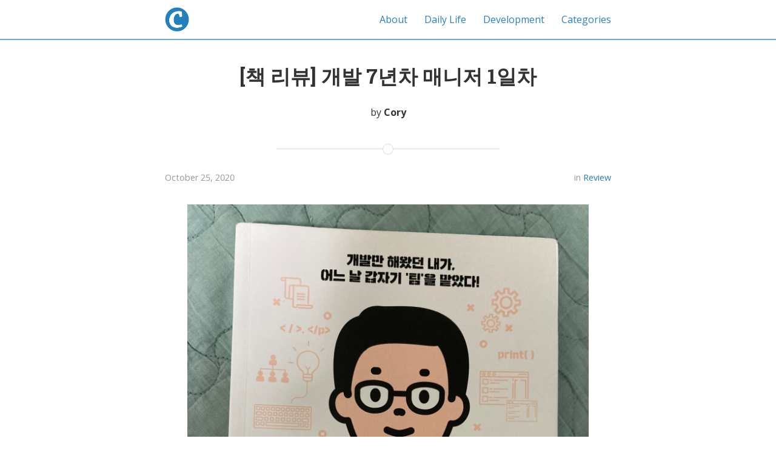

--- FILE ---
content_type: text/html; charset=utf-8
request_url: https://kscory.com/daliy-life/review/hanbit_managers_path
body_size: 4476
content:
<!DOCTYPE html>
<html>

  <head>
  <meta charset="utf-8">
  <meta http-equiv="X-UA-Compatible" content="IE=edge">
  <meta name="viewport" content="width=device-width, initial-scale=1">

  <title>[책 리뷰] 개발 7년차 매니저 1일차</title>
  <meta name="description" content="">
  
  <meta name="author" content="Lee Kyung-Seok">
  <meta name="copyright" content="&copy; Lee Kyung-Seok 2023">
  

  <!-- External libraries -->
  <link rel="stylesheet" href="//maxcdn.bootstrapcdn.com/font-awesome/4.6.3/css/font-awesome.min.css">
  <link rel="stylesheet" href="//cdnjs.cloudflare.com/ajax/libs/highlight.js/9.9.0/styles/monokai-sublime.min.css">
  <link rel="stylesheet" href="//cdnjs.cloudflare.com/ajax/libs/lightbox2/2.7.1/css/lightbox.css">

  <!-- Favicon and other icons (made with http://www.favicon-generator.org/) -->
  <link rel="shortcut icon" href="/assets/icons/favicon.ico" type="image/x-icon">
  <link rel="icon" href="/assets/icons/favicon.ico" type="image/x-icon">
  <link rel="apple-touch-icon" sizes="57x57" href="/assets/icons/apple-icon-57x57.png">
  <link rel="apple-touch-icon" sizes="60x60" href="/assets/icons/apple-icon-60x60.png">
  <link rel="apple-touch-icon" sizes="72x72" href="/assets/icons/apple-icon-72x72.png">
  <link rel="apple-touch-icon" sizes="76x76" href="/assets/icons/apple-icon-76x76.png">
  <link rel="apple-touch-icon" sizes="114x114" href="/assets/icons/apple-icon-114x114.png">
  <link rel="apple-touch-icon" sizes="120x120" href="/assets/icons/apple-icon-120x120.png">
  <link rel="apple-touch-icon" sizes="144x144" href="/assets/icons/apple-icon-144x144.png">
  <link rel="apple-touch-icon" sizes="152x152" href="/assets/icons/apple-icon-152x152.png">
  <link rel="apple-touch-icon" sizes="180x180" href="/assets/icons/apple-icon-180x180.png">
  <link rel="icon" type="image/png" sizes="192x192"  href="/assets/icons/android-icon-192x192.png">
  <link rel="icon" type="image/png" sizes="32x32" href="/assets/icons/favicon-32x32.png">
  <link rel="icon" type="image/png" sizes="96x96" href="/assets/icons/favicon-96x96.png">
  <link rel="icon" type="image/png" sizes="16x16" href="/assets/icons/favicon-16x16.png">
  <link rel="manifest" href="/assets/icons/manifest.json">
  <meta name="msapplication-TileColor" content="#ffffff">
  <meta name="msapplication-TileImage" content="/assets/icons/ms-icon-144x144.png">
  <meta name="theme-color" content="#ffffff">

  
  <!-- Facebook OGP cards -->
  <meta property="og:description" content="" />
  <meta property="og:url" content="https://kscory.com" />
  <meta property="og:site_name" content="Cory's Developing & Life." />
  <meta property="og:title" content="[책 리뷰] 개발 7년차 매니저 1일차" />
  <meta property="og:type" content="website" />
  <meta property="og:image" content="https://kscory.com/assets/logo2.png" />
  <meta property="og:image:type" content="image/png" />
  <meta property="og:image:width" content="612" />
  <meta property="og:image:height" content="605" />
  

  
  <!-- Twitter: card tags -->
  <meta name="twitter:card" content="summary">
  <meta name="twitter:title" content="[책 리뷰] 개발 7년차 매니저 1일차">
  <meta name="twitter:description" content="">
  <meta name="twitter:image" content="https://kscory.com/assets/logo2.png">
  <meta name="twitter:url" content="https://kscory.com">
  

  

  <!-- Site styles -->
  <link rel="stylesheet" href="/css/main.css">
  <link rel="canonical" href="https://kscory.com/daliy-life/review/hanbit_managers_path">
  <link rel="alternate" type="application/rss+xml" title="Cory's Developing & Life." href="https://kscory.com/feed.xml" />
</head>


  <body>

    <header class="navigation" role="banner">
  <div class="navigation-wrapper">
    <a href="/" class="logo">
      
      <img src="/assets/logo.png" alt="Cory's Developing & Life.">
      
    </a>
    <a href="javascript:void(0)" class="navigation-menu-button" id="js-mobile-menu">
      <i class="fa fa-bars"></i>
    </a>
    <nav role="navigation">
      <ul id="js-navigation-menu" class="navigation-menu show">
          <li class="nav-link"><a href = "/about/">About</a>
          <li class="nav-link"><a href = "/life/">Daily Life</a>
          <li class="nav-link"><a href = "/dev/">Development</a>
          <li class="nav-link"><a href = "/categories/">Categories</a>
      </ul>
    </nav>
  </div>
</header>


    <div class="page-content">
        <div class="post">

<div class="post-header-container " >
  <div class="scrim ">
    <header class="post-header">
      <h1 class="title">[책 리뷰] 개발 7년차 매니저 1일차</h1>
      <p class="info">by <strong>Cory</strong></p>
    </header>
  </div>
</div>

<div class="wrapper">

 <span class="page-divider">
  <span class="one"></span>
  <span class="two"></span>
</span>
 

<section class="post-meta">
  <div class="post-date">October 25, 2020</div>
  <div class="post-categories">
  in 
    
    <a href="/category/Review">Review</a>
    
  
  </div>
</section>

<article class="post-content">
  <p><img src="https://lh3.googleusercontent.com/pw/ACtC-3dM4k-4C_L40qOaAObqZ_mtU798TFp7WpE9nr3EAMRZwZBeMgeaLNhn0A7xhbswwrXHocLQ_DgDAROHaeeEq0vJllz8_ezEEQL8v4aHVYI0ftNXWwjO4eBkkZMS5DPS9W0FuDia9bFfQS0GDl7Dg_jp=w1350-h1800-no?authuser=0" alt="hanbit_managers_path-01" /></p>

<p>좋은 개발자가 되기 위해서 필요한건 오로지 개발능력이 아니라고 생각한다. 누구나 나중에는 관리자가 되거나 안되더라도 팀을 이끄는 개발팀장 역할을 맡게 될 것이다. 또한 처음 개발자란 직업을 가졌을 때에도 단순한 개발 능력만으로는 한계가 있는 것은 사실이다.</p>

<p>이런 점들에 대해서 설명해 놓은 책이 바로 이 책인것 같다. 책을 읽다 보면 내가 매니저할 준비가 되어 있는지, 언제 매니저를 달면 좋을지에 대해서 설명해주고 매니저직을 맡았을 때 개발만 할 때와 어떻게 다르게 가져가야 하는지에 대해 자세히 적어두고 있다.</p>

<p>물론 각자가 살아가는 사회는 다르기 때문에 이 책이 정답이 아닐 수 있다. 그렇더라도 개발자가 매니저가 되어서 겪는 어려움들에 대해서 조언해주는 길잡이 책이 될 수 있을 것 같다. 다른 시중에 나와 있는 책들이 대부분 일반적인 매니징에 대해서 적어놨다면, 이 책은 정확하게 “개발자가 매니저가 되었을 때” 를 가정하고 기술하고 있는 책이다.</p>

<p>책 내용이 기술서 느낌은 아니라서 가볍게 읽어볼 수 있다는 점이 장점인 것 같다. 그래서인지 만약 현재 매니저직을 맡게 될 상황이 올 것 같거나, 내가 매니저로서 잘 하고 있는지 궁금하신 분들이 읽으면 좋을 것 같다. 물론 작성자처럼 매니저는 아니지만 어떤 매니저가 좋은 매내지일지 판단하는 기준으로 세워봐도 좋을 듯 싶다.</p>

<p>결론적으로 “개발자의 매니저직” 에 대해서 궁금한 모든 사람에게 추천하고 싶다. 특히 작성자와 같이 창업을 한 사람이라면 창업자로서는 필수적으로 맡게될 직책일테니 꼭 읽어보길 바란다.</p>

<p><img src="https://lh3.googleusercontent.com/pw/ACtC-3cA3bO_Uuivaq15RwtJfAWmvTaZFKvdcBLNjN4MpAZbDQVpf69I_nNSokAP1L3Z24dN9hU7LRReLlMBazB30kJe6oypV8SN7wyEiiWWvjrQzfoZ5bSMPjvn3uU2q51mWpTXtA-oWFz2g_V9Zko5WBY_=w1680-h1262-no?authuser=0" alt="hanbit_managers_path-02" /></p>

<p>매니저직도 테크리더부터 시작해 작은 팀의 매니저, 전체 기술팀장 등의 직책이 나눠져 있을 것이다. 그래서 이 책에서는 작은 조직을 관리할때부터 큰 조직을 관리해야 하는 상황까지 점차적으로 설명해 준다. 내용은 어떻게 관리하는게 좋은 매니저고 어떻게 관리하면 나쁜 매니저인지 비교하면서 설명할 때가 많다. 책 내용 자체가 기술서라기 보단 자기계발서 이기때문에 따로 내용을 설명할 필요는 없을 것 같다.</p>

<p>본인이 매니저직에 관심이 있거나 한다면 한번쯤 가볍게 읽어보면 좋을 것 같고, 매니저직에 올라간 사람이라면 꼭 읽어보고 방향성을 정할 수 있으면 좋겠다.</p>

</article>



<section class="tags">
  <strong>Tags:</strong> <a href="/tag/review">review</a>,&nbsp;<a href="/tag/book">book</a>
</section>



<section class="rss">
  <p class="rss-subscribe text"><strong>Subscribe <a href="/feed.xml">via RSS</a></strong></p>
</section>

<section class="share">
  <span>Share: </span>
  
    
    
      <a href="//twitter.com/share?text=%5B%EC%B1%85+%EB%A6%AC%EB%B7%B0%5D+%EA%B0%9C%EB%B0%9C+7%EB%85%84%EC%B0%A8+%EB%A7%A4%EB%8B%88%EC%A0%80+1%EC%9D%BC%EC%B0%A8&url=https%3A%2F%2Fkscory.com%2Fdaliy-life%2Freview%2Fhanbit_managers_path&via=TheBenCentra"
        onclick="window.open(this.href, 'twitter-share', 'width=550,height=255');return false;">
        <i class="fa fa-twitter-square fa-lg"></i>
      </a>
    
    
    
    
    
    
    
  
    
    
    
      <a href="//www.facebook.com/sharer.php?t=%5B%EC%B1%85+%EB%A6%AC%EB%B7%B0%5D+%EA%B0%9C%EB%B0%9C+7%EB%85%84%EC%B0%A8+%EB%A7%A4%EB%8B%88%EC%A0%80+1%EC%9D%BC%EC%B0%A8&u=https%3A%2F%2Fkscory.com%2Fdaliy-life%2Freview%2Fhanbit_managers_path"
        onclick="window.open(this.href, 'facebook-share', 'width=550,height=255');return false;">
        <i class="fa fa-facebook-square fa-lg"></i>
      </a>
    
    
    
    
    
    
  
    
    
    
    
    
    
    
    
  
    
    
    
    
    
      <a href="//www.linkedin.com/shareArticle?mini=true&url=https%3A%2F%2Fkscory.com%2Fdaliy-life%2Freview%2Fhanbit_managers_path"
        onclick="window.open(this.href, 'linkedin-share', 'width=550,height=255');return false;">
        <i class="fa fa-linkedin-square fa-lg"></i>
      </a>
    
    
    
    
  
    
    
    
    
      <a href="//plus.google.com/share?title=%5B%EC%B1%85+%EB%A6%AC%EB%B7%B0%5D+%EA%B0%9C%EB%B0%9C+7%EB%85%84%EC%B0%A8+%EB%A7%A4%EB%8B%88%EC%A0%80+1%EC%9D%BC%EC%B0%A8&url=https%3A%2F%2Fkscory.com%2Fdaliy-life%2Freview%2Fhanbit_managers_path"
        onclick="window.open(this.href, 'google-plus-share', 'width=550,height=255');return false;">
        <i class="fa fa-google-plus-square fa-lg"></i>
      </a>
    
    
    
    
    
  
    
    
    
    
    
    
    
    
  
    
    
    
    
    
    
    
    
  
    
    
    
    
    
    
      <a href="//www.pinterest.com/pin/create/button/?description=%5B%EC%B1%85+%EB%A6%AC%EB%B7%B0%5D+%EA%B0%9C%EB%B0%9C+7%EB%85%84%EC%B0%A8+%EB%A7%A4%EB%8B%88%EC%A0%80+1%EC%9D%BC%EC%B0%A8&url=https%3A%2F%2Fkscory.com%2Fdaliy-life%2Freview%2Fhanbit_managers_path&media=https://kscory.com/assets/header_image.jpg"
        onclick="window.open(this.href, 'pinterest-share', 'width=550,height=255');return false;">
        <i class="fa fa-pinterest-square fa-lg"></i>
      </a>
    
    
    
  
    
    
    
    
    
    
    
    
  
    
    
    
    
    
    
    
    
  
    
    
    
    
    
    
    
    
  
    
    
    
    
    
    
    
    
  
    
    
    
    
    
    
    
    
  
    
    
    
    
    
    
    
    
  
    
    
    
    
    
    
    
      <a href="//www.reddit.com/submit" onclick="window.location = '//www.reddit.com/submit?url=' + encodeURIComponent('https://kscory.com/daliy-life/review/hanbit_managers_path') + '&title=[책 리뷰] 개발 7년차 매니저 1일차'; return false">
        <i class="fa fa-reddit-square fa-lg"></i>
      </a>
    
    
  
    
    
    
    
    
    
    
    
  
</section>




<section class="disqus">
  <div id="disqus_thread"></div>
  <script type="text/javascript">
    var disqus_shortname = 'corylife';

    /* * * DON'T EDIT BELOW THIS LINE * * */
    (function() {
        var dsq = document.createElement('script'); dsq.type = 'text/javascript'; dsq.async = true;
        dsq.src = '//' + disqus_shortname + '.disqus.com/embed.js';
        (document.getElementsByTagName('head')[0] || document.getElementsByTagName('body')[0]).appendChild(dsq);
    })();
  </script>
  <noscript>Please enable JavaScript to view the <a href="http://disqus.com/?ref_noscript">comments powered by Disqus.</a></noscript>
  <a href="http://disqus.com" class="dsq-brlink">comments powered by <span class="logo-disqus">Disqus</span></a>
</section>



</div>
</div>

    </div>

    <footer class="site-footer">

  <div class="wrapper">

    <h3 class="footer-heading">Cory's Developing & Life.</h3>

    <div class="site-navigation">

      <p><strong>Site Map</strong></p>
      <ul class="pages">
            <li class="nav-link"><a href = "/about/">About</a>
            <li class="nav-link"><a href = "/life/">Daily Life</a>
            <li class="nav-link"><a href = "/dev/">Development</a>
            <li class="nav-link"><a href = "/categories/">Categories</a>
      </ul>
    </div>

    <div class="site-contact">

      <p><strong>Contact</strong></p>
      <ul class="social-media-list">
        <li>
          <a href="mailto:leeseok8347@gmail.com">
            <i class="fa fa-envelope-o"></i>
            <span class="username">leeseok8347@gmail.com</span>
          </a>
        </li>

        
          
        
          
          <li>
            <a href="https://www.facebook.com/leekskl" title="Friend me on Facebook">
              <i class="fa fa-facebook"></i>
              <span class="username">kyung-seok</span>
            </a>
          </li>
          
        
          
          <li>
            <a href="https://github.com/Lee-KyungSeok" title="Fork me on GitHub">
              <i class="fa fa-github"></i>
              <span class="username">kyung-seok</span>
            </a>
          </li>
          
        
          
        
          
        
          
        
          
        
          
        
          
        
          
        
          
        
          
        
          
        
          
        
          
        
          
        

      </ul>
    </div>

    <div class="site-signature">
      <p class="rss-subscribe text"><strong>Subscribe <a href="/feed.xml">via RSS</a></strong></p>
      <p class="text">Cory's Developing & Life.
</p>
    </div>

  </div>

</footer>

<!-- Scripts -->
<script src="//code.jquery.com/jquery-1.11.2.min.js"></script>
<script src="//cdnjs.cloudflare.com/ajax/libs/highlight.js/8.5/highlight.min.js"></script>
<script src="//cdnjs.cloudflare.com/ajax/libs/lightbox2/2.7.1/js/lightbox.min.js"></script>

<script type="text/javascript">
$(document).ready(function() {
  // Default syntax highlighting
  hljs.initHighlightingOnLoad();

  // Header
  var menuToggle = $('#js-mobile-menu').unbind();
  $('#js-navigation-menu').removeClass("show");
  menuToggle.on('click', function(e) {
    e.preventDefault();
    $('#js-navigation-menu').slideToggle(function(){
      if($('#js-navigation-menu').is(':hidden')) {
        $('#js-navigation-menu').removeAttr('style');
      }
    });
  });
});

</script>






  </body>

</html>
